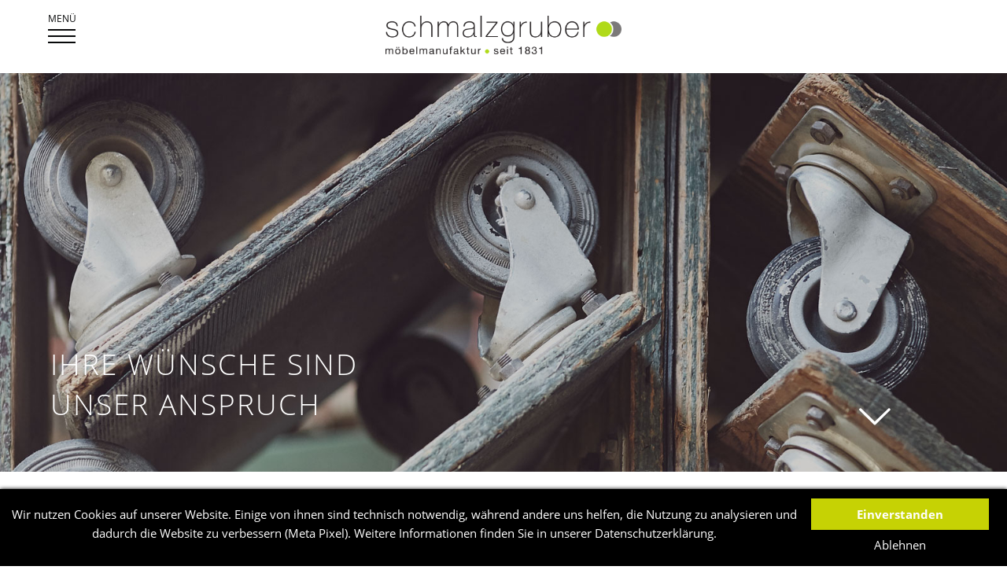

--- FILE ---
content_type: text/html; charset=UTF-8
request_url: https://www.schmalzgruber.de/geschaeftsbereiche.html
body_size: 2891
content:
<!DOCTYPE html>
<html lang="de">
<head>
<title>Schmalzgruber | Geschäftsbereiche Schmalzgruber Möbelmanufaktur GmbH - Geschäftsbereiche</title>
<meta charset="UTF-8">
<meta name="keywords" content="Schmalzgruber, Möbelmanufaktur, 1831, Schreiner, Möbelschreiner, Möbel, Holz, Marklkofen, Dingolfing, Landau, Eggenfelden, Vilsbiburg, individuelle Einrichtung, Geschäftsräume, Objekteinrichtung">
<meta name="description" content="Die Schmalzgruber Möbelmanufaktur bietet Ihnen Ästhetik, zeitloses Design und unverwechselbare Details die Ihre Räume zu einem Erlebnis machen. Ob gerade, schräg oder rund - Kundenwünsche und ihre speziellen Anforderungen zu realisieren, das ist unser Metier.">
<meta name="robots" content="index,follow">
<meta name="GENERATOR" content="wedebo CMS">


<meta name="viewport" content="width=device-width, initial-scale=1.0, minimum-scale=1.0, maximum-scale=2.0" />
<meta name="facebook-domain-verification" content="3resa99u4j9hf334je0i9d5qbdfolq" />

<link rel="stylesheet" href="/design/style.css?v=3" type="text/css" media="screen" />
<link rel="stylesheet" href="/design/navigation.css?v=1" type="text/css" media="screen" />
<link rel="stylesheet" href="/design/font.css?v=1" type="text/css" media="all" />
<link rel="stylesheet" href="/design/print.css" type="text/css" media="print" />
<link rel="stylesheet" href="/cmlib/magnific/dist/magnific-popup.css">
<style type="text/css">
<!--
#bilder {background-image: url(upload/header/IMG_6699_V1.jpg);}

#footbild {background-image: url(upload/footer/_MG_9438_V1.jpg); min-height:100px; padding:150px 0;}

//-->
</style>



<script src="/cmlib/jquery.min.js"></script>
<script src="/cmlib/magnific/dist/jquery.magnific-popup.js"></script>
<script src="/cmlib/obj.js?v=2"></script>
<script type="text/javascript" src="cmlib/tracking.js"></script>
<script type="text/javascript">
$(document).ready(function() {
trackinghinweis("Wir nutzen Cookies auf unserer Website. Einige von ihnen sind technisch notwendig, w&auml;hrend andere uns helfen, die Nutzung zu analysieren und dadurch die Website zu verbessern (Meta Pixel). Weitere Informationen finden Sie in unserer <a href='/datenschutz.html'>Datenschutzerkl&auml;rung</a>.");
});
</script>


</head>
 <body>
 <div id="wrap">
  <div id="wrap2">
<header>
<div id="logocontainer"><a href="/" title="Home"><img src="/images/logo.png" border="0" id="logo"></a></div>
 <div id="navcontainer">
  <nav><ul class="hauptnav">
          <li id="list1"><a href="/unternehmen.html" title="Unternehmen" class="aktiv" id="link1">Unternehmen</a><ul class="unternav umenaktiv"  id="umen1"><li><a href="/unternehmen.html" title="Über uns">Über uns</a></li><li><a href="/werkstatt-fertigung.html" title="Werkstatt & Fertigung">Werkstatt & Fertigung</a></li><li><a href="/firmengeschichte.html" title="Firmengeschichte">Firmengeschichte</a></li><li><a href="/fuer-kollegen.html" title="Für Kollegen">Für Kollegen</a></li><li><a href="/referenzen.html" title="Referenzen">Referenzen</a></li><li><a href="/geschaeftsbereiche.html" class="aktiv2" title="Geschäftsbereiche">Geschäftsbereiche</a></li><li><a href="/karriere.html" title="Karriere">Karriere</a></li></ul></li>
          <li id="list2"><a href="/philosophie.html" title="Philosophie" id="link2">Philosophie</a></li>
          <li id="list3"><a href="/index.php?nr=3&unnr=4" title="Galerie" id="link3">Galerie</a><ul class="unternav"  id="umen3"><li><a href="/moebelgalerie.html" title="Privates Wohnen">Privates Wohnen</a></li><li><a href="/objekteinrichtungen.html" title="Objekteinrichtungen">Objekteinrichtungen</a></li></ul></li>
          <li id="list4"><a href="/partner.html" title="Partner" id="link4">Partner</a><ul class="unternav"  id="umen4"><li><a href="/partner.html" title="Haushalt">Haushalt</a></li><li><a href="/beschlaege.html" title="Beschläge">Beschläge</a></li><li><a href="/dekore-oberflaechen.html" title="Dekore & Oberflächen">Dekore & Oberflächen</a></li></ul></li>
          <li id="list5"><a href="/pflegehinweise.html" title="Materialien" id="link5">Materialien</a><ul class="unternav"  id="umen5"><li><a href="/pflegehinweise.html" title="Pflegehinweise">Pflegehinweise</a></li></ul></li>
          <li id="list6"><a href="/kontakt.html" title="Kontakt" id="link6">Kontakt</a><ul class="unternav"  id="umen6"><li><a href="/kontakt.html" title="Kontakt">Kontakt</a></li><li><a href="/agb.html" title="AGB">AGB</a></li><li><a href="/impressum.html" title="Impressum">Impressum</a></li><li><a href="/datenschutz.html" title="Datenschutz">Datenschutz</a></li></ul></li></ul></nav>
  </div>
  </header>
  </div><a href="#navcontainer" onClick="$('.mobilenav').fadeToggle(); $(this).toggleClass('open'); return false;" id="menuelink" title="Navigation">Menü</a>
  <div id="bilder">
  <div class="start"><h1>IHRE
WÜNSCHE
SIND UNSER
ANSPRUCH</h1></div>  </div>
  <div id="content">
  <div class="zc">



  <div id="inhalt">
  <div id="unternavi"><h3 class="Unternehmen">Unternehmen</h3><ul class="unav1"><li><a href="/unternehmen.html" title="Über uns">Über uns</a></li><li><a href="/werkstatt-fertigung.html" title="Werkstatt & Fertigung">Werkstatt & Fertigung</a></li><li><a href="/firmengeschichte.html" title="Firmengeschichte">Firmengeschichte</a></li><li><a href="/fuer-kollegen.html" title="Für Kollegen">Für Kollegen</a></li><li><a href="/referenzen.html" title="Referenzen">Referenzen</a></li><li><a href="/geschaeftsbereiche.html" class="aktiv2" title="Geschäftsbereiche">Geschäftsbereiche</a></li><li><a href="/karriere.html" title="Karriere">Karriere</a></li></ul> </div>

  <div id="textfeld">
  
  <div class="contentseite"><div id="content0" class="contentelement content24 scrollflow -pop -opacity"><h3>Individuelle Einrichtung</h3>

<p>Wir bei Schmalzgruber unterscheiden in der Einrichtungsgestaltung drei Bereiche, die jeweils verschiedene Ans&auml;tze zur perfekten L&ouml;sungen verfolgen.</p>
</div><div id="content1" class="contentelement content25 scrollflow -slide-top -opacity"><div  class="bildrahmen floatlinks"><img src="fotos/pic1557395297.jpg" border="0" class="bild" alt=""><br></div><h3>PRIVATE EINRICHTUNGSGESTALTUNG</h3>

<p style="font-size: 15.2px;">Gerade hier ist wichtig, dass das Gesamtambiente mit Ihrer Pers&ouml;nlichkeit harmoniert und in Einklang steht &ndash; f&uuml;hlen Sie sich wohl wo Sie wohnen!</p>
</div><div id="content2" class="contentelement content26 scrollflow -slide-top -opacity"><div class="bildrahmen floatrechts"><img src="fotos/pic1557395407.jpg" border="0" class="bild" alt=""><br></div><h3>Gesch&auml;ftsr&auml;ume</h3>

<p>Ihre Gesch&auml;ftsr&auml;ume sind das Vorzeigeschild Ihres Unternehmens. Wir m&ouml;chten Sie dabei unterst&uuml;tzen, diese entsprechend zu gestalten. So &uuml;berzeugen Sie Kunden von sich und Ihrer Leistung.</p>
</div><div id="content3" class="contentelement content27 scrollflow -slide-top -opacity"><div  class="bildrahmen floatlinks"><img src="fotos/pic1557395457.jpg" border="0" class="bild" alt=""><br></div><h3>Objekteinrichtungen</h3>

<p>Der dritte Aspekt ist das Einrichten zahlreicher Objekte die mit vollster Kundenzufriedenheit von uns betreut und vollendet werden.</p>
</div></div>

  </div>



  </div>

  </div></div>

  <div id="footbild"><p style="text-align: center;"><big><em>&bdquo;Die Zukunft wird sich vor allem um ideale und perfekte Raumausnutzung drehen.&quot;</em></big></p>

<p style="text-align: center;">&nbsp;</p>
  </div>
  <div id="content_2"></div>
  </div>
  <footer>


 
        <div class="social"><a href="#" title="E-Mail" class="cryptmail">de;schmalzgruber1831;info</a>
<!--<a href="https://www.facebook.com/JuTa.haunersdorf/" target="_blank" title="Werde Fan auf Facebook" class="fblink">&#xf09a;</a> //-->
<a href="https://www.instagram.com/" target="_blank" title="Instagram" class="iglink">&#xe87d;</a>
<a href="https://www.houzz.de/pro/schmalzgruber/schmalzgruber-moebelmanufaktur-ohg" target="_blank" title="houzz" class="houzzlink"><img src="/images/houzz.png" alt="houzz" border="0" /></a>
<a href="/archiv.html" title="Archiv" class="archivlink"><img src="/images/kreise.png" alt="Bildarchiv" border="0" /></a>
</div>

   <div class="footc">
     <ul>
<li><a href="/kontakt.html" title="Kontakt">Kontakt</a></li>
<li><a href="/pflegehinweise.html" title="Pflegehinweise">Pflegehinweise</a></li>
<li><a href="/agb.html" title="AGB">AGB</a></li>
<li><a href="/impressum.html" title="Impressum">Impressum</a></li>
<li><a href="/datenschutz.html" title="Datenschutz">Datenschutz</a></li><li><a href="/cookies.html" title="Cookies">Cookies</a></li></ul>
     </div>


  </footer>


<a class="totop" title="Nach oben" href="#" style="display: block;">&#xe80d;</a>

 </body>
</html>

--- FILE ---
content_type: text/css
request_url: https://www.schmalzgruber.de/design/style.css?v=3
body_size: 3867
content:

@font-face {
      font-family: 'icons';
      src: url('./font/icons.eot?55039767');
      src: url('./font/icons.eot?55039767#iefix') format('embedded-opentype'),
           url('./font/icons.woff?55039767') format('woff'),
           url('./font/icons.ttf?55039767') format('truetype'),
           url('./font/icons.svg?55039767#icons') format('svg');
      font-weight: normal;
      font-style: normal;
    }

html, body {
margin: 0 0 0 0;
padding: 0;
text-align: center;
background: #fff;
width: 100%; float: left;
height: 100%;
}

#wrap {float: left; width: 100%; margin: 0; padding: 0; min-width: 960px; overflow: hidden;
 background: #fff; background-size: 100% 900px;
}
#wrap2 {float: left; width: 100%; margin: 0; padding:0; min-width: 960px; z-index:70; position: fixed; background: #fff; z-index: 201;}

#topnav {
    float: left; width: 100%; background:#f2f3f8;  border-bottom: 1px solid #d2d3d8;
}

.zc {
    margin: 0 auto; max-width: 1260px; width: 100%; padding: 0;
}
#wrap2 .zc {
    max-width: 1360px;
}

header {
width: 100%;
margin: 0;  padding:0;
position: relative;
float: left;
text-align: center;  z-index: 9;
}

#logocontainer, #navlogo {
display: inline-block; width:300px;margin:20px;
-webkit-transition: all 0.5s;
-moz-transition: all 0.5s;
transition: all 0.5s;
}
#logocontainer img {width: 100%; float: left; height: auto;
-webkit-transition: all 0.5s;
-moz-transition: all 0.5s;
transition: all 0.5s; }

#navcontainer {
float: left;
margin:0;
padding: 0;
width: 100%;background: #fff; height: 100%;
position: fixed; top: 0; left: 0;}

#bilder {float: left; width: 100%; position: relative; overflow: hidden;
text-align: left; background-position: center top;
background-repeat: no-repeat;
margin: 0;
-webkit-background-size: cover;
-moz-background-size: cover;
-o-background-size: cover;
background-size: cover;
background-image: url('images/bild1.jpg');
height: 700px; overflow: hidden;
}

#footbild {float: left; width: 100%; position: relative; overflow: hidden;
text-align: left; background-position: center top;
background-repeat: no-repeat;
margin: 0; color: #fff;
-webkit-background-size: cover;
-moz-background-size: cover;
-o-background-size: cover;
background-size: cover;
background-color: #070809;
}

@media only screen and (min-width: 1160px) {
#wrap2.fixiert {z-index: 10;}
.fixiert #logocontainer {
    width: 250px;
}
#bilder, #footbild {
    background-attachment: fixed;
}

}


#bilder div.start {
    position: absolute; bottom: 5%; left: 5%; z-index: 5; color: #fff; font-size: 1.1em; max-width: 400px;
}
#bilder div.start h1 {
    color: #fff; font-weight: 300;
}

#content {
margin: 0;
text-align: left;
padding: 0;  position: relative;
float: left; width: 100%;
z-index: 1;
}
.contentelement {float: left; width: 100%; padding: 20px 0; margin: 0;}


#inhalt {
float: right; width: 100%;
padding: 20px 0;
position: relative;
min-height: 600px;
}

#textfeld {
float: left;
padding: 0 5%;
margin: 0;
width: 90%;
min-height: 100px;
}
#textfeld img, img {max-width: 100%;height: auto !important;}



.balken {background: #d8d8d9; margin: 20px 0; padding: 50px 0; position: relative;}
.balken::after {
    background: #d8d8d9;
    content: "";
    display: block;
    height: 100%;
    position: absolute;
    right: -100%;
    top: 0;
    width: 100%;
    z-index: 1;
}

.balken::before {
    background: #d8d8d9;
    content: "";
    display: block;
    height: 100%;
    left: -100%;
    position: absolute;
    top: 0;
    width: 100%;
    z-index: 1;
}

.artikelseite div.galerie {
background: #d8d8d9; padding: 50px 0; position: relative; margin-top: 50px; }
.artikelseite div.galerie::after {
    background: #d8d8d9;
    content: "";
    display: block;
    height: 100%;
    position: absolute;
    right: -100%;
    top: 0;
    width: 100%;
    z-index: 1;
}

.artikelseite div.galerie::before {
    background: #d8d8d9;
    content: "";
    display: block;
    height: 100%;
    left: -100%;
    position: absolute;
    top: 0;
    width: 100%;
    z-index: 1;
}

#content_2 {
    float: left; width: 100%; margin: 0; padding: 0; background: #d8d8d9;
}

#content_2 div.zc > div {
   float: left; width: 90%; margin: 30px 5%; text-align: left;
}

.footcontainer {float: left; width:45%; padding: 30px 5%;  }
.footcontainer p {
    float: left; width: 45%; margin: 0 5% 0 0;
}

#footinhalt {float: left; width: 100%; background: #DEDEDE; color: #fff;}


footer {
float: left;
width: 100%;
padding: 10px 0;
min-width: 1160px;
background:#070809; text-align: left; color: #fff;
margin: 0;  position: relative; z-index: 5;
text-transform: uppercase;font-size: 0.9em; letter-spacing: 3px;
}
#navcontainer footer {
    position: absolute; bottom: 0; left: 0;
}


.footc {float: left; width: 80%; padding: 10px 10%; margin: 0; text-align: center; position: relative;z-index: 2;  }

.kontaktseite {float: right; width: 40%; margin: 30px 0 10px;}
.kontaktformcontainer {float: left; width: 100%; max-width: 600px;}
.kontaktadresse {
    float: right; width: 35%; margin-top: 60px;
}

ul.unavseite_menue { float: left;color: #c6d204; margin: 0; }

ul.unavseite_menue li {
margin: 5px 0 10px;
list-style-type: square;
font-weight: normal;
font-size: 1.0em;
}

ul.sitemap li {
margin: 5px 0 10px;
list-style-type: square;
font-weight: normal;
font-size: 1.2em;
}


ul.sitemap_unterpunkt {
list-style-type: square;
color: #c6d204;
}

ul.sitemap_unterpunkt li {
margin: 5px 0;
list-style-image: none;
font-weight: 300;
font-size: 0.8em;
}

.bildrahmen {
padding: 0;
text-align: center;
font-size: 0.85em;
color: #000;
position: relative;
max-width: 47%;
}

.bildrahmen img {width: 100%;}


.floatrechts {
margin: 0 0 5% 30px;
float: right;
}

.floatlinks {
margin: 0 5% 30px 0;
float: left;
}

.galerie {
float: left;
margin: 10px 0 10px -1%; width: 102%;
}

@media only screen and (min-width: 960px) {
.galerie { -webkit-columns: 2; -moz-columns: 2; columns: 2;
-webkit-column-gap: 30px; -moz-column-gap: 30px; column-gap: 30px;
}
}


.galerie dl {
height: auto; width: 100%;
font-size: 0.85em;
text-align: center;
margin:  0 0 30px;
-webkit-columns: 1; -moz-columns: 1; columns: 1;
-webkit-column-gap: 30px; -moz-column-gap: 30px; column-gap: 30px;
}

.galerie dd {
margin: 0; 
padding: 0;
}


img.gal {
padding: 0;
max-width: 100%;
box-sizing: border-box;
border: 3px solid #fff;
}


#kontaktform {
    float: left; width: 100%; margin: 0; padding: 0;
}

.kontaktformular {
width: 100%; padding: 20px 0; max-width: 550px;
}

.fspalte {float: left; width: 47%; padding: 10px 3% 10px 0;}


.kontaktformular p {
width: 100%;
float: left;
}
.kontaktformular p.pflichtf {font-size: 0.9em; padding: 0; width: 100%;}

.kontaktformular legend {  display: none; }

legend {  float: left; width: 100%; font-size: 1.4em; margin: 0 0 20px; }
fieldset {border: none;  padding: 0; margin: 0;}

#Auswahl7 {
    font-size: 1.3em;
}
.formfeld.radio > div {
    float: left; margin: 0 10px;
}
.formfeld.radio > div input {
    width: auto; margin: 10px;
}
.formfeld.radio > div label {
    width: auto;
}
.formfeld.nichtaktiv {
    display: none;
}

.kontaktformular label {
float: left;
width: 35%;
margin: 5px 0;
font-size: 100%;
}

.kontaktformular input {
float: left;
color: #000;
background: #fff;
border: 1px solid #999;
width: 65%;
margin: 0; box-sizing: border-box;
}

.kontaktformular select {
float: left;
color: #000;
border: 1px solid #999;
background: #fff;
width: 65%;
margin: 1px 0;
}

.kontaktformular textarea {
width: 100%;
height: 90px;
border: 1px solid #999;
color: #000;
background: #fff;
margin-bottom: 10px;box-sizing: border-box;
}


div.formfehler {
width: 100%;
float: right;
color: #f00;
text-align: center;
font-size: 90%;
}

input.fehlerfeld {
background: #fcc;
border: 1px solid #f00;
}

form {
margin: 0;
}

input.button, input.anfragebutton, input[type=submit] {
background: #c6d204; color: #fff; padding: 10px 30px;
font-weight: normal; font-size:1.2em;
cursor: pointer;border: none;
float: left; width: auto; border-radius: 0;
-webkit-appearance: none;
-moz-appearance: none;
appearance: none;
margin: 10px 0;
}
input.button:hover, input.anfragebutton:hover, input[type=submit]:hover {background: #d8d8d8; color: #000;}


a.backlink:link, a.backlink:visited, a.pfeillink:link, a.pfeillink:visited {
display: inline-block;
font-weight: 300;
padding: 9px 20px; margin: 10px 0;
color: #070809; background: #fff;
}

a.weiterlink:link, a.weiterlink:visited  {
display: inline-block;
text-decoration: none;
font-weight: 300; text-align: center;
padding: 10px 20px; margin: 5px 0;
font-size: 1.1em; background:#fff; min-width: 110px;
font-family: 'PT Sans Narrow', sans-serif;
}


a.backlink:hover, a.pfeillink:hover {
background:#d8d8d9; color: #333;
text-decoration: none;
}

a.weiterlink:hover {
background:#d8d8d9; color: #333;
text-decoration: none;
}


ul.liste {
list-style-type: none;
}
ul.liste li {
font-weight: bold;
font-size: 100%;
padding-left: 20px;
margin-bottom: 10px;
} 


ul.nliste {
list-style-type: none;
}
ul.nliste li {
font-size: 85%;
padding-left: 20px;
background: url('images/pfeilr2.gif') 0 6px no-repeat;
margin-bottom: 10px;
} 



p.captchafehler {
border: 1px solid #c00;
color: #f00;
margin: 10px 0;
padding: 10px;
background: #ffc;
}

.meldung { color: red }



.formfeld { width: 100%; float: left; padding: 2px 0; }
.formfeld.hop { display: none !important;}

.sonderinhalt {background: #F9A979; color: #fff; box-sizing: border-box; padding: 20px;}
iframe {max-width: 100%;}


header #suche {
    position: absolute;  top: 70px; right: 0; -webkit-transition: all 0.3s;
-moz-transition: all 0.3s;
transition: all 0.3s;
}
header #suche input.button {
 display: none;
}
header #suche input {
    background: #e5e5e5;  border: 1px solid #e5e5e5; width: 200px; box-sizing: border-box; height: 38px;  padding:5px 5px 5px 35px;
}

#suchbutton {display: block; font-family: 'icons'; position: absolute; top: 0; left: 0; z-index: 5; padding: 8px; font-size: 1.3em; cursor: pointer; width: 35px; height: 38px; text-align: center; color: #fff; box-sizing: border-box;}
#suchbutton:hover { background:#c6d204;}


#cookie-bar {background:#070809; height:auto; color:#fff; text-align:center; padding:10px 0; z-index: 200; position: relative;
box-shadow: 0px 0px 5px 0px #000000; -moz-box-shadow: 0px 0px 5px 0px #000000; -webkit-box-shadow: 0px 0px 5px 0px #000000; font-size: 0.9em; }
#cookie-bar.fixed {position:fixed; top:0; left:0; width:100%;}
#cookie-bar.fixed.bottom {bottom:0; top:auto;}
#cookie-bar p {margin:0; padding:0;}
#cookie-bar a {color:#ffffff; display:inline-block; text-decoration:none; padding:0 6px; margin-left:8px;}
#cookie-bar .cb-enable {background:#8D8F8F;}
#cookie-bar .cb-enable:hover {background:#fff;  color: #c6d204;}
#cookie-bar .cb-disable {background:#8D8F8F; color: #fff;}
#cookie-bar .cb-disable:hover {background:#fff; color: #c6d204;}
#cookie-bar .cb-policy {background:#fff;  color: #c6d204;}
#cookie-bar .cb-policy:hover {background:#8D8F8F; color: #fff;}


div.formfeldnl {float: left; width: 100%; margin: 5px 0;}
div.formfeldnl input {float: left; width: 10%; margin: 10px 0;}
div.formfeldnl label {float: right; width: 88%; }
div.formfeld.ta label { width: 100%;}


p.beschriftung {
    float: left; width: 100%; margin: 20px 0 10px;
}

.checkbox {float: left; width: 100%; padding-top: 10px;}
.kontaktformular div.checkbox label {float: none; }
.kontaktformular div.checkbox input {background: none; border: none; width: 20px; float: left !important; margin: 5px 5px 5px 0;}


/*sudo-Slider -----------------*/
.slider {
    display: block; float: left; width: 100%; height: 100%; margin:0; background: url('images/loader.gif') center center no-repeat #fff;
}
.slider div {
     display: block; float: left; width: 100%;  height: 100%; margin:0;
}
.slider div.wslide {
background-position: center center;
background-repeat: no-repeat;
-webkit-background-size: cover;
-moz-background-size: cover;
-o-background-size: cover;
background-size: cover;
}


.controls a {
    font-family: icons; font-size:2.8em; position: absolute; z-index: 50; color: #bebeb8; width:100%; text-align: center; top: 50%; margin: -35px 0 0 0;
}
a.prevBtn { float: left;opacity: 0.5; width:50px; height: 40px;padding: 15px 0; color:#c2c3c2; left: 10px; }
a.nextBtn {float: right;opacity: 0.5; width:50px; height: 40px;padding: 15px 0; color:#c2c3c2; right: 10px;}
a.prevBtn:hover { opacity: 0.9; color: #fff; text-decoration: none; }
a.nextBtn:hover { opacity: 0.9; color: #fff; text-decoration: none;}

a.prevBtn:hover, a.nextBtn:hover { opacity:1.0;  }


ol.numericControls {
    float: left; width: 100%; margin: 0; padding: 0; list-style-type: none; text-align: center;
    position: absolute; left: 0; bottom:20px; z-index: 90;
}
ol.numericControls li {
    display: inline-block; margin:5px; padding: 0;
}
ol.numericControls li a {
display: block; width: 10px; height: 10px; text-indent: -2000px; background: #fff; background: rgba(255,255,255,0.6); border-radius: 10px; -moz-border-radius: 10px; -webkit-border-radius: 10px;
overflow: hidden; float: left; margin: 0 !important; position: static;
}
ol.numericControls li a:hover { background:#fff; background: rgba(255,255,255,0.8); }
ol.numericControls li.current a { background:#c6d204; }


.animationsinfos {  position: absolute; right: 10%; top: 100px; max-width: 450px; }


.loader {
    float: left; width: 100%; padding: 30px 0; text-align: center;
}


#datenschutzfeld, .checkbox {
float: left; width: 98%; margin: 10px 0; background:#eee; padding: 10px 1%;
}
#datenschutzfeld input, .checkbox input {
    float: left; width: 6% !important; margin: 10px 0; padding: 0;
}
#datenschutzfeld label, .checkbox label {
    float: right !important; width: 93% !important; font-size: 0.9em; margin: 5px 0; line-height: 1.4em;
}

h3.accordeonlink {float: left; width: 100%; padding: 10px 0; margin: 10px 0 0; background: #e5e5e5; cursor: pointer; }
h3.offen {  }
div.accordeon {
    float: left; width:100%; padding: 10px 0; background: #fff;
}

h3.accordeonlink:before {
  display: inline-block; padding: 5px 15px 5px 14px;
  font-family: 'icons'; color: #87867a;
  text-decoration: none;
  speak: none; font-size: 0.9em;
  content: "\e804";
}
h3.offen:before {
  display: inline-block; padding: 5px 11px;
  font-family: 'icons'; color: #87867a;
  text-decoration: none;
  speak: none; font-size: 0.9em;
  content: "\e807";
}


.phe {
    float: left; width: 100%; padding: 50px; box-sizing: border-box; background:#d8d8d9; text-align: center;
}
.datenschutzelement .halb {
    width: 100% !important;
}


@media only screen and (max-width: 1560px) {
#bilder { height: 600px; }

}

@media only screen and (max-width: 1260px) {
#wrap {  }
header { background: #fff; }
}

@media only screen and (max-width: 1160px) {
#logocontainer, #navlogo {width:25%;}
footer {min-width: 960px;}

#bilder { height: 500px;}
header {width: 100%; height: auto;}
#wrap2 {min-width: 960px;padding: 0;  }
#navcontainer {width: 100%; margin: 0;padding: 0; }

.footcontainer {width:90%; }
.footc { width: 70%; padding: 10px 25% 10px 5%; text-align: left; }

}

@media only screen and (max-width: 960px)
{
#wrap {min-width: 680px;}
 #bilder { height: 400px;}
#logocontainer, #navlogo  {width:30%; margin:20px; }
#content {width: 100%; margin: 0; }
footer {min-width: 680px;}
#wrap2 {min-width: 680px; }

.animationsinfos {  top: 40px; max-width:400px; }

a#kuea {width: 130px; top: auto; bottom: 10px;}
}



@media only screen and (max-width: 680px)
{
#wrap {min-width: 320px;  background-position: center 400px;background-size: 140% auto; }
header {width: 100%; min-width: 320px;}

#wrap2 {min-width: 320px; width: 100%; }
#content {min-width: 320px; width: 100%; min-height: 150px;}
#inhalt {width: 100%;}
#bilder { height:300px; }
.suchteaserbox {width: 100%;}

.kontaktseite, .kontaktformcontainer  {width: 100%; margin: 0;}
.kontaktadresse {  width: 100%; margin: 0;}

footer {min-width: 300px; font-size: 0.9em;}

a.weiterlink:link, a.weiterlink:visited  {font-size: 1.1em;}

#footinhalt h3 {max-width: 100%;}
.animationsinfos {  top: 40px; max-width: 300px; }

.footcontainer p { width:100%; margin: 10px 0;}


}

@media only screen and (max-width: 460px)
{

#logocontainer, #navlogo {width:50%; }

ul.unavseite_menue li {
padding-left: 9%;
width: 90%;
}

footer {min-width: 300px;}
address p {width: 96%; padding: 0 2%;}

.kontaktformular {width: 98%;}
.kontaktformular label { width: 100%;}
.kontaktformular p {width: 100%;}
.kontaktformular input {width: 95%;}
.kontaktformular textarea {width: 95%;}

div.formfehler {width: 100%;}

.hk {
    padding: 5px 2%; font-size: 0.9em;
}
.bildrahmen { width: 100%; margin 0 0 20px; max-width: 100%; }

.animationsinfos {  top: 20px; max-width: 200px; }
#login {font-size: 0.9em;}
}



#trackinghinweis {background:#000; height:auto; color:#fff; text-align:center; z-index: 2000;
box-shadow: 0px 0px 5px 0px #000000; -moz-box-shadow: 0px 0px 5px 0px #000000; -webkit-box-shadow: 0px 0px 5px 0px #000000;
position:fixed; left:0; width:100%; bottom:0; top:auto; box-sizing: border-box; padding: 10px; }
#trackinghinweis p { float: left; width: 80%}
#trackinghinweis a { color:#ffffff; }
#trackinghinweis .thbuttons {  float: right; width: 18%; padding: 0 1%; }

#trackinghinweis .thbuttons a {color:#ffffff; display:block; float: left; width: 100%; box-sizing: border-box; text-decoration:none; padding:10px; margin:2px 0; }
#trackinghinweis .thbuttons .enable {background:#c6d204; font-weight: bold; }
#trackinghinweis .thbuttons .enable:hover {background:#fff;  color: #000;}
#trackinghinweis .thbuttons .disable {background:transparent; color: #fff; padding: 5px 10px; }
#trackinghinweis .thbuttons .disable:hover {background:#fff; color: #000;}
#trackinghinweis .thbuttons .policy {background:#fff;  color: #000;}
#trackinghinweis .thbuttons .policy:hover {background:#8D8F8F; color: #fff;}

.trackinginfo {
    float: left; width: 94%; padding: 10px 3%; background:#f3f3f3;
}

.trackinginfo a {
 color:#ffffff !important; display:inline-block; float: left; box-sizing: border-box; text-decoration:none; padding:10px 20px; margin:5px 20px 5px 0; background: #333;
}
.trackinginfo a.enable {background:#c6d204; font-weight: bold; }
.trackinginfo a:hover { background: #333; color:#c6d204 !important; }


@media only screen and (max-width: 960px) {
#trackinghinweis p { width: 70%}
 #trackinghinweis .thbuttons {  width: 28%; }
}


@media only screen and (max-width: 460px) {
#trackinghinweis p {float: left; width: 90%; padding: 0 5%;}
#trackinghinweis .thbuttons {  width: 90%; padding: 0 5%; }
}


--- FILE ---
content_type: text/css
request_url: https://www.schmalzgruber.de/design/navigation.css?v=1
body_size: 1622
content:

nav {
margin: 0;
z-index: 1;
float: left;
width: 100%;
position: relative;
height: calc(100% - 160px);
}

.mobilenav {display: none; }

nav ul
{
			float: left;
            margin: 0;
			padding: 0;
			list-style-type: none;
            width: 100%; height: 100%; background: #7b7979;
}

nav ul li {
                         display: block;
                         float: left;
                         margin: 0; padding: 0; width: 33.33%;
                         z-index: 3; position: relative; height: 50%;
                         overflow: hidden;
}


nav ul li a {
float: left;
padding: 20px;
margin: 0; position: relative; z-index: 2;
font-size: 16px; font-weight: 400;
text-align: center; color:#fff;text-transform: uppercase;
-webkit-transition: all 0.5s;
-moz-transition: all 0.5s;
transition: all 0.5s;
letter-spacing: 3px;
box-sizing: border-box; width: 100%; height: 100%;
background-color: #7b7979;
-webkit-background-size: cover;
-moz-background-size: cover;
-o-background-size: cover;
background-size: cover;
background-position: center center;
-webkit-transition: all 0.3s ease;
-moz-transition: all 0.3s ease;
transition: all 0.3s ease;
}

nav ul li a span { display: block; position: absolute; left: 0; top: 45%; width: 100%; float: left; -webkit-transition: all 0.3s ease;
-moz-transition: all 0.3s ease;
transition: all 0.3s ease;}

@media only screen and (min-width: 1160px) {

nav ul li:hover a span {
    top: 17%; font-weight: bold;
}

}

nav ul li a:link, nav ul li a:visited {
text-decoration: none;
}

nav ul li a:hover, nav ul li a:active {
color: #fff;
transform: scale(1.05,1.05);
-webkit-filter: brightness(0.9);
filter: brightness(0.9);
}
nav ul li:hover a {
color: #fff;
transform: scale(1.05,1.05);
-webkit-filter: brightness(0.9);
filter: brightness(0.9);
}

nav ul li a.aktiv {
color: #fff;
}
nav ul li a.aktiv span { }


nav a#link1 {
    background-image: url('../upload/navigation/unternehmen.jpg');
}
nav a#link2 {
    background-image: url('../upload/navigation/philosophie.jpg');
}
nav a#link3 {
    background-image: url('../upload/navigation/galerie.jpg');
}
nav a#link4 {
    background-image: url('../upload/navigation/partner.jpg');
}
nav a#link5 {
    background-image: url('../upload/navigation/materialien.jpg');
}
nav a#link6 {
    background-image: url('../upload/navigation/kontakt.jpg');
}

nav ul.unternav {
display: none;
position: absolute;
top: 30%; z-index: 5;
left: 0; padding:5px 0 0;
width: 100%;
min-width: 200px;-webkit-transition: all 0.5s;
-moz-transition: all 0.5s;
transition: all 0.5s;
background: transparent;
}

nav ul.unternav:before {
content:"";
position: absolute; top: -25px; left: 50%; width: 1px; height: 25px; background: #fff;
}

nav ul.unternav li {
    float: left; width: 100%; height: auto;
}
nav ul.unternav li a { background:transparent; padding: 5px; font-size: 0.9em; }
nav ul.unternav li a:hover {
    text-decoration: underline;
}

.vpg nav ul.sichtbar { display: block;}



#unternavi {
    text-align: center; float: left; width: 100%; margin: 0 0 30px 0;
}

#unternavi ul
{
			float: left;
            margin: 20px 5%;
			padding: 0;
			list-style-type: none;
            width: 90%; border-top: 1px solid #070809;
            border-bottom: 1px solid #070809;

}

#unternavi ul li {
                         display: inline-block;
                         margin: 0; padding: 0;
                         position: relative;
}
#unternavi ul li a { display: block; padding: 15px 30px; text-transform: uppercase; letter-spacing: 1px; font-size: 0.9em; }

#unternavi ul li a.aktiv2 {
   background: #fff; color: #000;
}



span.qn {display: none; font-family: icons; font-size: 1.5em;
position: absolute; top: 0; right: 0; z-index: 4; width: 20px; height: 24px; cursor: pointer; padding: 12px; color: #757575; background: #fff; background: rgba(255,255,255,0.6); }


.footc ul {display: inline-block;margin:0; padding: 0;list-style-type: none; text-align: left; }
.footc ul li {display: block;float: left; margin: 0; padding: 0; }
.footc a {display: block; float: left;  padding: 5px 20px; }

footer a { color:#fff; text-shadow: none; }
footer a:hover { text-decoration: none; color: #c6d204 !important; }

a.totop {
    bottom: 0;
    position: fixed;
    right: 20px;z-index: 9; display: block;
    font-family: 'icons'; font-size: 1.5em; z-index: 9;
    background:#000; background: rgba(0,0,0,0.4); color: #fff !important; padding: 10px 20px;text-decoration: none;
}
a.totop:hover {  background: #fff; color: #333 !important; text-decoration: none;}





 #menuelink { position: fixed; top: 10px; left: 4%; margin:5px; padding: 0 5px;  color:#070809; text-decoration: none; width:35px; height: 50px; font-size: 0.8em; text-transform: uppercase; z-index: 202;}
 #menuelink span { display: block; float: left; width: 35px; height: 2px; background: #070809; position: absolute; top:22px; left: 5px;
-webkit-transition: all 0.2s;
-moz-transition: all 0.2s;
transition: all 0.2s; }
#menuelink span#mlm { top: 30px; }
#menuelink span#mlu { top: 38px; }
#menuelink.open span#mlo { -webkit-transform: rotate(45deg) translate(7px,8px); -moz-transform: rotate(45deg) translate(7px,8px); transform: rotate(45deg) translate(7px,8px); }
#menuelink.open span#mlm { opacity: 0; }
#menuelink.open span#mlu {-webkit-transform: rotate(-45deg) translate(4px,-4px); -moz-transform: rotate(-45deg) translate(4px,-4px); transform: rotate(-45deg) translate(4px,-4px); }


.shareandprint {
    font-family: icons; float: left; padding: 10px 0;
}
.shareandprint a {
 display: inline-block; padding: 11px 0; box-sizing: border-box; width: 50px; height: 50px; font-size: 27px; margin: 3px; text-align: center;
 background: #c6d204; color: #fff;border-radius: 30px; -moz-border-radius: 30px; -webkit-border-radius: 30px;
}
.shareandprint a:hover {
  background:#d5d2d0; color: #333;
}

footer .social {
  position: absolute; bottom: 10px; right: 4%; font-family: icons; font-size: 20px; float: right; padding: 10px 5%; z-index: 10;
}
footer .social a { color: #fff; display: block; float: left; margin: 5px; font-size: 1.1em; }
footer .social a img { margin: 4px 0; max-width: 18px; height: auto; float: left;}
footer .social a.archivlink img { max-width: 22px;}



a#nulink { font-family: icons; text-decoration: none; padding: 7px 0; width: 60px;  margin: 10px 0; display: block; color: #fff; font-size:3.0em; position: absolute; bottom: 5%; right: 10%; z-index: 6; }
a#nulink:hover { color: #c6d204;  }



@media only screen and (max-width: 1160px) {
span.qn {display: block;}
nav ul li a { font-size: 15px;}
a.totop { right: 20px; bottom: 50px;}
footer .social { right: 0; font-size: 17px; }
footer .social a img {  max-width: 15px;}
}

@media only screen and (max-width: 680px)
{

a.totop {padding: 5px 15px;}
footer .social {font-size: 18px; padding:20px 5%;}

#unternavi ul li a { padding: 10px; }
nav ul li { width: 50%;position: relative; height: 33.33%;}
.footc a { padding: 2px 10px; }
footer .social { font-family: icons; font-size: 15px; float: right; padding: 5px 3%;}
footer .social a img {  max-width: 12px;}
footer .social a.archivlink img { max-width: 15px;}     
a#nulink {  font-size:1.8em; right:0; }

}


@media only screen and (max-width: 460px) {
.footc a { font-size: 0.9em; }
}


--- FILE ---
content_type: text/css
request_url: https://www.schmalzgruber.de/design/font.css?v=1
body_size: 1508
content:
/* open-sans-300 - latin */
@font-face {
  font-family: 'Open Sans';
  font-style: normal;
  font-weight: 300;
  src: url('./font/open-sans-v16-latin-300.eot'); /* IE9 Compat Modes */
  src: local('Open Sans Light'), local('OpenSans-Light'),
       url('./font/open-sans-v16-latin-300.eot?#iefix') format('embedded-opentype'), /* IE6-IE8 */
       url('./font/open-sans-v16-latin-300.woff2') format('woff2'), /* Super Modern Browsers */
       url('./font/open-sans-v16-latin-300.woff') format('woff'), /* Modern Browsers */
       url('./font/open-sans-v16-latin-300.ttf') format('truetype'), /* Safari, Android, iOS */
       url('./font/open-sans-v16-latin-300.svg#OpenSans') format('svg'); /* Legacy iOS */
}

/* open-sans-regular - latin */
@font-face {
  font-family: 'Open Sans';
  font-style: normal;
  font-weight: 400;
  src: url('./font/open-sans-v16-latin-regular.eot'); /* IE9 Compat Modes */
  src: local('Open Sans Regular'), local('OpenSans-Regular'),
       url('./font/open-sans-v16-latin-regular.eot?#iefix') format('embedded-opentype'), /* IE6-IE8 */
       url('./font/open-sans-v16-latin-regular.woff2') format('woff2'), /* Super Modern Browsers */
       url('./font/open-sans-v16-latin-regular.woff') format('woff'), /* Modern Browsers */
       url('./font/open-sans-v16-latin-regular.ttf') format('truetype'), /* Safari, Android, iOS */
       url('./font/open-sans-v16-latin-regular.svg#OpenSans') format('svg'); /* Legacy iOS */
}

/* open-sans-700 - latin */
@font-face {
  font-family: 'Open Sans';
  font-style: normal;
  font-weight: 700;
  src: url('./font/open-sans-v16-latin-700.eot'); /* IE9 Compat Modes */
  src: local('Open Sans Bold'), local('OpenSans-Bold'),
       url('./font/open-sans-v16-latin-700.eot?#iefix') format('embedded-opentype'), /* IE6-IE8 */
       url('./font/open-sans-v16-latin-700.woff2') format('woff2'), /* Super Modern Browsers */
       url('./font/open-sans-v16-latin-700.woff') format('woff'), /* Modern Browsers */
       url('./font/open-sans-v16-latin-700.ttf') format('truetype'), /* Safari, Android, iOS */
       url('./font/open-sans-v16-latin-700.svg#OpenSans') format('svg'); /* Legacy iOS */
}


a
{
	color: #666;
	text-decoration: none;
}
a:active 
{
	color: #c6d204;
	text-decoration: none;
}
a:hover
{
   color: #000;
   text-decoration: none;
   text-shadow: none;
}
   
body
{
font-family: 'Open Sans', sans-serif;
	font-size: 0.95em;
  color: #070809;-webkit-text-size-adjust:none;
  font-weight: 400;
}

p, td {

}

ul {
    margin: 10px 0; padding: 0 0 0 25px;
}

input, textarea, select
{  
font-family: 'Open Sans', sans-serif;
font-size: 1.0em; padding: 10px;
color:  #070809; border: 1px solid #999;
box-sizing: border-box;
}

 
.small
{
   font-size: 0.8em;
}
         
h1 {
font-size: 2.2em;
color: #070809;
margin: 20px 0 30px 0;
line-height: 1.4em;
font-weight: 400;
letter-spacing: 2px;
}
.contentelement > h1 {
    margin-top: 0;
}

h2 {
font-size: 1.4em;
color: #00001b;
font-weight: bold;
margin: 15px 0 20px 0;
line-height: 1.4em;
letter-spacing: 2px;
}



h3 {
font-size: 1.2em;
margin: 15px 0 25px 0;
color: #070809; font-weight: 400;
letter-spacing:2px;
text-transform: uppercase;
}

footer h3 {
   color: #fff;
}

h4 {
font-size: 1.0em;
margin: 20px 0 10px 0;
}


.alignleft {text-align: left;}
.aligncenter {text-align: center;}
.alignright {text-align: right;}

.unav h3 a {
padding-left: 20px;
font-size: 90%;
}

p {
margin: 10px 0 15px 0;
line-height: 1.6em;
}


@media only screen and (min-width: 680px)
{
div.zs {-webkit-columns: 2; -moz-columns: 2; columns: 2; float: left; width: 100%; margin: 0;
-webkit-column-gap: 30px; -moz-column-gap: 30px; column-gap: 30px;
    }
div.zs p {margin: 0 0 20px;}
}

@media only screen and (min-width: 960px)
{
div.ds {-webkit-columns: 3; -moz-columns: 3; columns: 3; float: left; width:100%; margin: 0;
-webkit-column-gap: 30px; -moz-column-gap: 30px; column-gap: 30px;
    }
div.ds p {margin: 0 0 20px;}
}


p.willkommen {
color: #23388B;
margin-top:15px;
font-size: 120%;
font-weight: bold;
}

p.utitle {
font-weight: bold;
}


.teaserbox {
margin: 0;
float:left;
padding: 0;
background: #d8d8d9;
width: 33.33%; margin:0; overflow: hidden; box-sizing: border-box; text-align: center;
position: relative;
-webkit-transition: all 0.3s ease;
-moz-transition: all 0.3s ease;
transition: all 0.3s ease;
}
.teaserbox:before {
  content: "";
  display: block;
  padding-top:80%;
}


#kal {  float: left; width: 102%; margin: 0 0 0 -1%; }

.teaserseite {
    float: left; width: 100%; margin: 0;
}
.teaserseite .artikel {
    width: 98%; padding: 0 1% 80px; float: left;
}


.teaserbox h2 {
position: absolute; left: 0; top: 45%; font-weight: normal; margin: 15px 0 5px; float: left; width: 100%; box-sizing: border-box; padding: 0 5px; color: #fff;
-webkit-transition: all 0.3s ease;
-moz-transition: all 0.3s ease;
transition: all 0.3s ease;
}
.teaserbox h2 a {
    color: #fff;
}
.teaserbox:hover h2 {
    top: 35%;
}

#textfeld img.boxbild, img.boxbild {
float: left;
margin: 0;
height: 100%;
position: absolute; top: 0; left: 0; -webkit-transition: all 0.3s ease;
-moz-transition: all 0.3s ease;
transition: all 0.3s ease;
width: 100%;
}

.teaserbox:hover img.boxbild {
    transform: scale(1.05,1.05);
-webkit-filter: brightness(0.8);
filter: brightness(0.8);
}

p.teaserinhalt {
margin:10px 0;
padding: 0 5%;
width: 90%; float: left;
position: absolute; top: 50%; left: 0; color: #fff;
opacity: 0; -webkit-transition: all 0.3s ease;
-moz-transition: all 0.3s ease;
transition: all 0.3s ease;
}
.teaserbox:hover p.teaserinhalt {
opacity: 1;
}


hr {
    border: 0; float: left; width: 100%; height: 1px; background:#c6d204; margin: 10px 0;
}


#textfeld ul {
    line-height: 1.5em;
}

.halb { width: 46%; box-sizing: border-box;  padding: 0; margin: 10px 2%;}
.halb div.bildrahmen.floatlinks {
    padding: 0; margin: 0 10px 0 0;
}
.halb div.bildrahmen.floatlinks img {
    float: left; width: 100%; margin: 0; padding: 0;
}


@media only screen and (max-width: 1160px) {

 .halb { max-height: 300px; overflow: hidden;}

}
@media only screen and (max-width: 960px)
{
.box {margin: 10px 1.5%;width: 47%; }

.halb { width: 100%; margin: 10px 0; }
.teaserbox {width: 50%;}
}

@media only screen and (max-width: 680px)
{
h1 {font-size: 1.6em;}
h3 { font-size: 1.2em;}
.anfrageform div.kontaktformular {float: left; width: 100%;}
.anfrageform div.artikeldaten {width: 100%;}

.teaserbox h2 { -webkit-transition: none; -moz-transition: none; transition: none; }
}
@media only screen and (max-width: 550px)
{
.teaserbox {width: 100%;}

}

@media only screen and (max-width: 460px)
{
.teaserseite {width: 100%; margin: 0;}
.teaserseite .artikel {width: 100%; padding: 0;}

.halb { width: 100%;  padding: 0; font-size: 1.0em;  max-height: none; }

}

--- FILE ---
content_type: text/javascript
request_url: https://www.schmalzgruber.de/cmlib/obj.js?v=2
body_size: 2019
content:
$(document).ready(function() {


check_vp();
$( window ).resize(function() { check_vp(); });

$('.fbox').magnificPopup({type:'image'});
$('.galerie > div').magnificPopup({
  delegate: 'a.grouped_elements', // child items selector, by clicking on it popup will open
  type: 'image',
  gallery:{
    enabled:true,
    tPrev: 'Zur�ck', // title for left button
    tNext: 'Weiter', // title for right button
    tCounter: '<span class="mfp-counter">%curr% von %total%</span>'
    }
});

$('.flexslider').magnificPopup({
  delegate: 'a.grouped_elements', // child items selector, by clicking on it popup will open
  type: 'image',
  gallery:{
    enabled:true,
    tPrev: 'Zur�ck', // title for left button
    tNext: 'Weiter', // title for right button
    tCounter: '<span class="mfp-counter">%curr% von %total%</span>'
    }
});


$('a.totop').hide();
  $(window).scroll(function(){
    var value = 180; // Toplink beim vertikalen scrollen ab einem Wert von XXX 'px' anzeigen
    var scrolling = $(window).scrollTop();
    if (scrolling > value) {
      $('#wrap2').addClass('fixiert');
      $('a.totop').fadeIn();
      $('#cookie-bar').fadeOut();
    } else {
      $('#wrap2').removeClass('fixiert');
      $('a.totop').fadeOut();
    }
  });

$('a.totop').click(function(){
    $('html, body').animate({scrollTop:'0px'}, 600);
    return false;
  });

$('#navcontainer').addClass('mobilenav');




if ($('ul.unav1').length == 0) {
$('#unternav').hide();
}



$( "nav ul.hauptnav > li" ).each(function( index ) {

if ($(this).children("ul").length > 0) {

    cssid=$(this).attr('id');

}

});

$( "nav ul.hauptnav > li a" ).mouseover(function() {
if ($(this).next("ul").length > 0) {
    $(this).next("ul").addClass('sichtbar');
}
});

$( "nav ul.hauptnav > li a" ).mouseleave(function() {
if ($(this).next("ul").length > 0) {
    $(this).next("ul").removeClass('sichtbar');
}
});

$( "nav ul.hauptnav > li ul" ).mouseover(function() {
    $(this).addClass('sichtbar');
});

$( "nav ul.hauptnav > li ul" ).mouseleave(function() {
    $(this).removeClass('sichtbar');
});



$("a.cryptmail2").html(function() {
mailaddressenteile=$(this).text().split(";");
var mailadresse= mailaddressenteile[2]+"@"+mailaddressenteile[1]+"."+mailaddressenteile[0];
var mailtolink="mailto:"+mailaddressenteile[2]+"@"+mailaddressenteile[1]+"."+mailaddressenteile[0];  ;

$(this).attr( "href", mailtolink );

return mailadresse;
});

$("a.cryptmail").html(function() {
mailaddressenteile=$(this).text().split(";");
var mailadresse= mailaddressenteile[2]+"@"+mailaddressenteile[1]+"."+mailaddressenteile[0];
var mailtolink="mailto:"+mailaddressenteile[2]+"@"+mailaddressenteile[1]+"."+mailaddressenteile[0];  ;

$(this).attr( "href", mailtolink );

return "&#xe90c;";
});

$("nav ul.hauptnav > li > a").wrapInner("<span></span>");

$( "#menuelink" ).append('<span id="mlo"></span><span id="mlm"></span><span id="mlu"></span>');

$(window).scroll(function() {
$('.vpg #bilder').css("background-position", "center -"+($(this).scrollTop()*0.2)+"px");
});

se="#content";
$("#bilder").append('<a href="#content" onClick="scrollto(se);return false;" id="nulink">&#xe807;</a>');

$("#navcontainer").prepend('<div id="navlogo"></div>');
$("#logocontainer a").clone().prependTo("#navlogo");
$("footer").clone().appendTo("#navcontainer");

$(".backlink").wrap('<p style="text-align:center;"></p>');
$(".teaserbox").click(function() { $(this).focus(); }); 

$("a.houzzlink").mouseover(function(){ $("a.houzzlink img").attr("src","/images/houzz_on.png") });
$("a.houzzlink").mouseout(function(){ $("a.houzzlink img").attr("src","/images/houzz.png") });

});

var start=0;

function scrollto(element){

  $('html, body').animate({ scrollTop: (($(element).offset().top))}, 'slow');

}

function check_vp() {

$( "#wrap" ).removeClass();

if ($( document ).width()>1159 ) $( "#wrap" ).addClass('vpg');
else $( "#wrap" ).addClass('vpk');

$(".vpg nav ul").removeAttr('style');

if (start==1) {
dhoehe=$( window ).height();
$( "#bilder" ).css('height',dhoehe);
}

}



function kontaktformular(container) {

$( container ).html('<div class="loader"><img src="images/loader.gif" border="0" /></div>');

$.ajax({
      type: "GET",
      url: "anmeldung.php",
      data: "a=1",
      success: function( data ) {
        $( container ).html( data );

      }
 });

}

function elementnachladen(nr,container) {

$(container).html('<div class="loader"><img src="images/loader.gif" border="0" /></div>');

$.get( "ajax.php?a=as&anr="+nr, function( data ) {
$( container ).html( data );

});

}

$(document).ready(function(){new ScrollFlow}),$.fn.ScrollFlow=function(t){new ScrollFlow(t)},ScrollFlow=function(t){this.init(t)},$.extend(ScrollFlow.prototype,{init:function(t){this.options=$.extend({useMobileTimeouts:!0,mobileTimeout:100,durationOnLoad:0,durationOnResize:250,durationOnScroll:500},t),this.lastScrollTop=0,this.bindScroll(),this.bindResize(),this.update(this.options.durationOnLoad)},bindScroll:function(){var t=this;$(window).scroll(function(){t.update()}),$(window).bind("gesturechange",function(){t.update()})},bindResize:function(){var t=this;$(window).resize(function(){t.update(t.options.durationOnResize)})},update:function(t){var o=this;winHeight=$(window).height(),scrollTop=$(window).scrollTop(),$(".scrollflow").each(function(a,s){objOffset=$(s).offset(),objOffsetTop=parseInt(objOffset.top),effectDuration=o.options.durationOnScroll,effectDuration="undefined"!=typeof t?t:effectDuration,effectiveFromPercentage=isNaN(parseInt($(s).attr("data-scrollflow-start")/100))?-.25:parseInt($(s).attr("data-scrollflow-start"))/100,scrollDistancePercentage=isNaN(parseInt($(s).attr("data-scrollflow-distance")/100))?.5:parseInt($(s).attr("data-scrollflow-distance"))/100,effectiveFrom=objOffsetTop-winHeight*(1-effectiveFromPercentage),effectiveTo=objOffsetTop-winHeight*(1-scrollDistancePercentage),parallaxScale=.8,parallaxOpacity=0,parallaxOffset=-100,factor=0,scrollTop>effectiveFrom&&(factor=(scrollTop-effectiveFrom)/(effectiveTo-effectiveFrom),factor=factor>1?1:factor),options={opacity:1,scale:1,translateX:0,translateY:0},$(s).hasClass("-opacity")&&(options.opacity=0+factor),$(s).hasClass("-pop")&&(options.scale=.8+.2*factor),$(s).hasClass("-slide-left")&&(options.translateX=-1*(-100+100*factor)),$(s).hasClass("-slide-right")&&(options.translateX=-100+100*factor),$(s).hasClass("-slide-top")&&(options.translateY=-1*(-100+100*factor)),$(s).hasClass("-slide-bottom")&&(options.translateY=-100+100*factor),$(s).css({webkitFilter:"opacity("+options.opacity+")",mozFilter:"opacity("+options.opacity+")",oFilter:"opacity("+options.opacity+")",msFilter:"opacity("+options.opacity+")",filter:"opacity("+options.opacity+")",webkitTransform:"translate3d( "+parseInt(options.translateX)+"px, "+parseInt(options.translateY)+"px, 0px ) scale("+options.scale+")",mozTransform:"translate3d( "+parseInt(options.translateX)+"px, "+parseInt(options.translateY)+"px, 0px ) scale("+options.scale+")",oTransform:"translate3d( "+parseInt(options.translateX)+"px, "+parseInt(options.translateY)+"px, 0px ) scale("+options.scale+")",msTransform:"translate3d( "+parseInt(options.translateX)+"px, "+parseInt(options.translateY)+"px, 0px ) scale("+options.scale+")",transform:"translate3d( "+parseInt(options.translateX)+"px, "+parseInt(options.translateY)+"px, 0px ) scale("+options.scale+")",transition:"all "+effectDuration+"ms ease-out"})})}});










--- FILE ---
content_type: text/javascript
request_url: https://www.schmalzgruber.de/cmlib/tracking.js
body_size: 301
content:
function trackinghinweis(message) {

var oklink="Einverstanden";
var vblink="Ablehnen";
var dslink="Datenschutz";
var dsurl="/datenschutz.html";


$("body").append('<div id="trackinghinweis"><p>'+message+'</p><div class="thbuttons"><a href="#" class="enable" onClick="save_tracking(window.location.href); return false;">'+oklink+'</a> <a href="#" class="disable" onClick="forbid_tracking(); return false;"">'+vblink+'</a> </div></div>');


}

function save_tracking(url) {

var a = new Date();
a = new Date(a.getTime() +1000*60*60*24*365);
document.cookie = 'wcookieconsent=1; expires='+a.toGMTString()+'; path=/';

$( "#trackinghinweis" ).remove();


location.reload();


}

function forbid_tracking() {

var a = new Date();
a = new Date(a.getTime() +1000*60*60*24*30);
document.cookie = 'wcookieconsent=0; expires='+a.toGMTString()+'; path=/';

$( "#trackinghinweis" ).remove();
$.get( "cmlib/trackingablehnung.php");
}